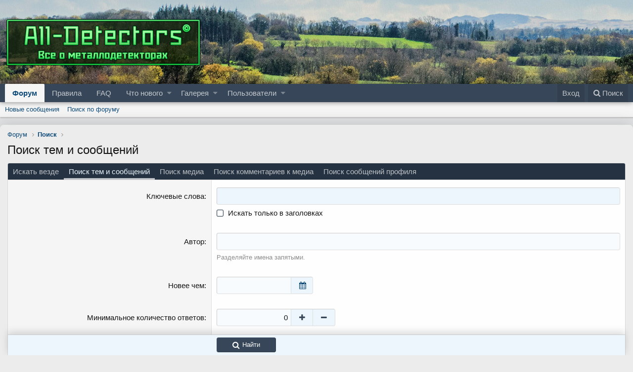

--- FILE ---
content_type: text/html; charset=utf-8
request_url: https://all-detectors.com/index.php?search/&type=post
body_size: 10401
content:
<!DOCTYPE html>
<html id="XF" lang="ru-RU" dir="LTR"
	data-app="public"
	data-template="search_form"
	data-container-key=""
	data-content-key=""
	data-logged-in="false"
	data-cookie-prefix="xf_"
	class="has-no-js template-search_form"
	 data-run-jobs="">
<head>
	
	
	
	<meta charset="utf-8" />
	<meta http-equiv="X-UA-Compatible" content="IE=Edge" />
	<meta name="viewport" content="width=device-width, initial-scale=1">

	
	
	

	<title>Поиск тем и сообщений | All-Detectors - Форум</title>

	

	
		
	
	
	<meta property="og:site_name" content="All-Detectors - Форум" />


	
	
		
	
	
	
		<meta property="og:title" content="Поиск тем и сообщений" />
		<meta property="twitter:title" content="Поиск тем и сообщений" />
	


	
	
	

	
		<meta name="theme-color" content="rgb(37, 50, 66)" />
	

	
	
	

	
		
		<link rel="preload" href="/styles/fonts/fa/fontawesome-webfont.woff2?v=4.7.0" as="font" type="font/woff2" crossorigin="anonymous" />
	

	<link rel="stylesheet" href="/css.php?css=public%3Anormalize.css%2Cpublic%3Acore.less%2Cpublic%3Aapp.less%2Cpublic%3Afont_awesome.css&amp;s=34&amp;l=11&amp;d=1760162220&amp;k=63e994864bd92ff4ee1559b6224a3e198e5ed448" />

	
	<link rel="stylesheet" href="/css.php?css=public%3Aalnb_navigation.less%2Cpublic%3Aextra.less&amp;s=34&amp;l=11&amp;d=1760162220&amp;k=b6ab4f43092fb6ea9a6feb345570792c9c65226f" />

	
		<script src="/js/xf/preamble-compiled.js?_v=a7458403"></script>
	


	
		<link rel="icon" type="image/png" href="https://all-detectors.com/images/favicon.ico" sizes="32x32" />
	
	
	
</head>
<body data-template="search_form">
		

<div class="p-pageWrapper" id="top">



<header class="p-header" id="header">
	<div class="p-header-inner">
		<div class="p-header-content">
			
      
			<div class="p-header-logo p-header-logo--image">
				<a href="/index.php">
					<img src="/styles/default/xenforo/xenforo-logo.png"
						alt="All-Detectors - Форум"
						 />
				</a>
			</div>

			
		</div>
	</div>
</header>





	<div class="p-navSticky p-navSticky--primary" data-xf-init="sticky-header">
		
	<nav class="p-nav">
		<div class="p-nav-inner">
			<a class="p-nav-menuTrigger" data-xf-click="off-canvas" data-menu=".js-headerOffCanvasMenu" role="button" tabindex="0">
				<i aria-hidden="true"></i>
				<span class="p-nav-menuText">Меню</span>
			</a>

			<div class="p-nav-smallLogo">
				<a href="/index.php">
					<img src="/styles/default/xenforo/xenforo-logo.png"
						alt="All-Detectors - Форум"
					 />
				</a>
			</div>

			<div class="p-nav-scroller hScroller" data-xf-init="h-scroller">
				<div class="hScroller-scroll">
					<ul class="p-nav-list js-offCanvasNavSource">
					
						<li>
							
	<div class="p-navEl is-selected" data-has-children="true">
		

			
	
	<a href="/index.php?forums/"
		class="p-navEl-link p-navEl-link--splitMenu "
		
		
		data-nav-id="forums">Форум</a>


			<a data-xf-key="1"
				data-xf-click="menu"
				data-menu-pos-ref="< .p-navEl"
				data-arrow-pos-ref="< .p-navEl"
				class="p-navEl-splitTrigger"
				role="button"
				tabindex="0"
				aria-label="Переключатель раскрытия"
				aria-expanded="false"
				aria-haspopup="true"></a>

		
		
			<div class="menu menu--structural" data-menu="menu" aria-hidden="true">
				<div class="menu-content">
					<!--<h4 class="menu-header">Форум</h4>-->
					
						
	
	
	<a href="/index.php?whats-new/posts/"
		class="menu-linkRow u-indentDepth0 js-offCanvasCopy "
		
		
		data-nav-id="newPosts">Новые сообщения</a>

	

					
						
	
	
	<a href="/index.php?search/&amp;type=post"
		class="menu-linkRow u-indentDepth0 js-offCanvasCopy "
		
		
		data-nav-id="searchForums">Поиск по форуму</a>

	

					
				</div>
			</div>
		
	</div>

						</li>
					
						<li>
							
	<div class="p-navEl " >
		

			
	
	<a href="https://all-detectors.com/index.php?pages/forum-rules/"
		class="p-navEl-link "
		
		data-xf-key="2"
		data-nav-id="rules">Правила</a>


			

		
		
	</div>

						</li>
					
						<li>
							
	<div class="p-navEl " >
		

			
	
	<a href="https://all-detectors.com/faq/index.html"
		class="p-navEl-link "
		
		data-xf-key="3"
		data-nav-id="faq">FAQ</a>


			

		
		
	</div>

						</li>
					
						<li>
							
	<div class="p-navEl " data-has-children="true">
		

			
	
	<a href="/index.php?whats-new/"
		class="p-navEl-link p-navEl-link--splitMenu "
		
		
		data-nav-id="whatsNew">Что нового</a>


			<a data-xf-key="4"
				data-xf-click="menu"
				data-menu-pos-ref="< .p-navEl"
				data-arrow-pos-ref="< .p-navEl"
				class="p-navEl-splitTrigger"
				role="button"
				tabindex="0"
				aria-label="Переключатель раскрытия"
				aria-expanded="false"
				aria-haspopup="true"></a>

		
		
			<div class="menu menu--structural" data-menu="menu" aria-hidden="true">
				<div class="menu-content">
					<!--<h4 class="menu-header">Что нового</h4>-->
					
						
	
	
	<a href="/index.php?whats-new/posts/"
		class="menu-linkRow u-indentDepth0 js-offCanvasCopy "
		 rel="nofollow"
		
		data-nav-id="whatsNewPosts">Новые сообщения</a>

	

					
						
	
	
	<a href="/index.php?whats-new/media/"
		class="menu-linkRow u-indentDepth0 js-offCanvasCopy "
		 rel="nofollow"
		
		data-nav-id="xfmgWhatsNewNewMedia">Новые медиа</a>

	

					
						
	
	
	<a href="/index.php?whats-new/media-comments/"
		class="menu-linkRow u-indentDepth0 js-offCanvasCopy "
		 rel="nofollow"
		
		data-nav-id="xfmgWhatsNewMediaComments">Новые комментарии к медиа</a>

	

					
						
	
	
	<a href="/index.php?whats-new/profile-posts/"
		class="menu-linkRow u-indentDepth0 js-offCanvasCopy "
		 rel="nofollow"
		
		data-nav-id="whatsNewProfilePosts">Новые сообщения профиля</a>

	

					
						
	
	
	<a href="/index.php?whats-new/latest-activity"
		class="menu-linkRow u-indentDepth0 js-offCanvasCopy "
		 rel="nofollow"
		
		data-nav-id="latestActivity">Недавняя активность</a>

	

					
				</div>
			</div>
		
	</div>

						</li>
					
						<li>
							
	<div class="p-navEl " data-has-children="true">
		

			
	
	<a href="/index.php?media/"
		class="p-navEl-link p-navEl-link--splitMenu "
		
		
		data-nav-id="xfmg">Галерея</a>


			<a data-xf-key="5"
				data-xf-click="menu"
				data-menu-pos-ref="< .p-navEl"
				data-arrow-pos-ref="< .p-navEl"
				class="p-navEl-splitTrigger"
				role="button"
				tabindex="0"
				aria-label="Переключатель раскрытия"
				aria-expanded="false"
				aria-haspopup="true"></a>

		
		
			<div class="menu menu--structural" data-menu="menu" aria-hidden="true">
				<div class="menu-content">
					<!--<h4 class="menu-header">Галерея</h4>-->
					
						
	
	
	<a href="/index.php?whats-new/media/"
		class="menu-linkRow u-indentDepth0 js-offCanvasCopy "
		 rel="nofollow"
		
		data-nav-id="xfmgNewMedia">Новые медиа</a>

	

					
						
	
	
	<a href="/index.php?whats-new/media-comments/"
		class="menu-linkRow u-indentDepth0 js-offCanvasCopy "
		 rel="nofollow"
		
		data-nav-id="xfmgNewComments">Новые комментарии</a>

	

					
						
	
	
	<a href="/index.php?search/&amp;type=xfmg_media"
		class="menu-linkRow u-indentDepth0 js-offCanvasCopy "
		
		
		data-nav-id="xfmgSearchMedia">Поиск медиа</a>

	

					
				</div>
			</div>
		
	</div>

						</li>
					
						<li>
							
	<div class="p-navEl " data-has-children="true">
		

			
	
	<a href="/index.php?members/"
		class="p-navEl-link p-navEl-link--splitMenu "
		
		
		data-nav-id="members">Пользователи</a>


			<a data-xf-key="6"
				data-xf-click="menu"
				data-menu-pos-ref="< .p-navEl"
				data-arrow-pos-ref="< .p-navEl"
				class="p-navEl-splitTrigger"
				role="button"
				tabindex="0"
				aria-label="Переключатель раскрытия"
				aria-expanded="false"
				aria-haspopup="true"></a>

		
		
			<div class="menu menu--structural" data-menu="menu" aria-hidden="true">
				<div class="menu-content">
					<!--<h4 class="menu-header">Пользователи</h4>-->
					
						
	
	
	<a href="/index.php?online/"
		class="menu-linkRow u-indentDepth0 js-offCanvasCopy "
		
		
		data-nav-id="currentVisitors">Сейчас на форуме</a>

	

					
						
	
	
	<a href="/index.php?whats-new/profile-posts/"
		class="menu-linkRow u-indentDepth0 js-offCanvasCopy "
		 rel="nofollow"
		
		data-nav-id="newProfilePosts">Новые сообщения профиля</a>

	

					
						
	
	
	<a href="/index.php?search/&amp;type=profile_post"
		class="menu-linkRow u-indentDepth0 js-offCanvasCopy "
		
		
		data-nav-id="searchProfilePosts">Поиск сообщений профиля</a>

	

					
				</div>
			</div>
		
	</div>

						</li>
					
					</ul>
				</div>
			</div>

			<div class="p-nav-opposite">
				<div class="p-navgroup p-account p-navgroup--guest">
					
						<a href="/index.php?login/" class="p-navgroup-link p-navgroup-link--textual p-navgroup-link--logIn" rel="nofollow" data-xf-click="overlay">
							<span class="p-navgroup-linkText">Вход</span>
						</a>
						
					
				</div>

				<div class="p-navgroup p-discovery">
					<a href="/index.php?whats-new/"
						class="p-navgroup-link p-navgroup-link--iconic p-navgroup-link--whatsnew"
						title="Что нового">
						<i aria-hidden="true"></i>
						<span class="p-navgroup-linkText">Что нового</span>
					</a>
					

					
						<a href="/index.php?search/"
							class="p-navgroup-link p-navgroup-link--iconic p-navgroup-link--search"
							data-xf-click="menu"
							data-xf-key="/"
							aria-label="Поиск"
							aria-expanded="false"
							aria-haspopup="true"
							title="Поиск">
							<i aria-hidden="true"></i>
							<span class="p-navgroup-linkText">Поиск</span>
						</a>
						<div class="menu menu--structural menu--wide" data-menu="menu" aria-hidden="true">
							<form action="/index.php?search/search" method="post"
								class="menu-content"
								data-xf-init="quick-search">

								<h3 class="menu-header">Поиск</h3>
								
								<div class="menu-row">
									
										<input type="text" class="input" name="keywords" placeholder="Поиск..." aria-label="Поиск" data-menu-autofocus="true" />
									
								</div>

								
								<div class="menu-row">
									<label class="iconic iconic--checkbox iconic--labelled"><input type="checkbox"  name="c[title_only]" value="1" /><i aria-hidden="true"></i>Искать только в заголовках</label>

								</div>
								
								<div class="menu-row">
									<div class="inputGroup">
										<span class="inputGroup-text">Автор: </span>
										<input class="input" name="c[users]" data-xf-init="auto-complete" placeholder="Пользователь" />
									</div>
								</div>
								<div class="menu-footer">
									<span class="menu-footer-controls">
										<button type="submit" class="button--primary button button--icon button--icon--search"><span class="button-text">Найти</span></button>
										<a href="/index.php?search/" class="button" rel="nofollow"><span class="button-text">Расширенный поиск...</span></a>
									</span>
								</div>

								<input type="hidden" name="_xfToken" value="1769816091,0278be71076c7ee97d9b85d5adfa8f4d" />
							</form>
						</div>
					
				</div>
			</div>
		</div>
	</nav>

	</div>
	
	
		<div class="p-sectionLinks">
			<div class="p-sectionLinks-inner hScroller" data-xf-init="h-scroller">
				<div class="hScroller-scroll">
					<ul class="p-sectionLinks-list">
					
						<li>
							
	<div class="p-navEl " >
		

			
	
	<a href="/index.php?whats-new/posts/"
		class="p-navEl-link "
		
		data-xf-key="alt+1"
		data-nav-id="newPosts">Новые сообщения</a>


			

		
		
	</div>

						</li>
					
						<li>
							
	<div class="p-navEl " >
		

			
	
	<a href="/index.php?search/&amp;type=post"
		class="p-navEl-link "
		
		data-xf-key="alt+2"
		data-nav-id="searchForums">Поиск по форуму</a>


			

		
		
	</div>

						</li>
					
					</ul>
				</div>
			</div>
		</div>
	



<div class="offCanvasMenu offCanvasMenu--nav js-headerOffCanvasMenu" data-menu="menu" aria-hidden="true" data-ocm-builder="navigation">
	<div class="offCanvasMenu-backdrop" data-menu-close="true"></div>
	<div class="offCanvasMenu-content">
		<div class="offCanvasMenu-header">
			Меню
			<a class="offCanvasMenu-closer" data-menu-close="true" role="button" tabindex="0" aria-label="Закрыть"></a>
		</div>
		
			<div class="p-offCanvasRegisterLink">
				<div class="offCanvasMenu-linkHolder">
					<a href="/index.php?login/" class="offCanvasMenu-link" rel="nofollow" data-xf-click="overlay" data-menu-close="true">
						Вход
					</a>
				</div>
				<hr class="offCanvasMenu-separator" />
				
			</div>
		
		<div class="js-offCanvasNavTarget"></div>
	</div>
</div>

<div class="p-body">
	<div class="p-body-inner">
		<!--XF:EXTRA_OUTPUT-->


		

		

		
		
	
		<ul class="p-breadcrumbs "
			itemscope itemtype="https://schema.org/BreadcrumbList">
		

			
			

			
				
	<li itemprop="itemListElement" itemscope itemtype="https://schema.org/ListItem">
		<a href="/index.php?forums/" itemprop="item">
			<span itemprop="name">Форум</span>
		</a>
	</li>

			
			
				
	<li itemprop="itemListElement" itemscope itemtype="https://schema.org/ListItem">
		<a href="https://all-detectors.com/index.php?search/" itemprop="item">
			<span itemprop="name">Поиск</span>
		</a>
	</li>

			

		
		</ul>
	

		

		
	<noscript><div class="blockMessage blockMessage--important blockMessage--iconic u-noJsOnly">JavaScript отключен. Для полноценно использования нашего сайта, пожалуйста, включите JavaScript в своем браузере.</div></noscript>

		
	<!--[if lt IE 9]><div class="blockMessage blockMessage&#45;&#45;important blockMessage&#45;&#45;iconic">Вы используете устаревший браузер. Этот и другие сайты могут отображаться в нем неправильно.<br />Необходимо обновить браузер или попробовать использовать <a href="https://www.google.com/chrome/browser/" target="_blank">другой</a>.</div><![endif]-->


		
			<div class="p-body-header">
			
				
					<div class="p-title ">
					
						
							<h1 class="p-title-value">Поиск тем и сообщений</h1>
						
						
					
					</div>
				

				
			
			</div>
		

		<div class="p-body-main  ">
			

			<div class="p-body-content">
				
				

<div class="p-body-pageContent">


	



			<form action="/index.php?search/search" method="post" class="block"
				 data-xf-init="ajax-submit"
			>
				
	<div class="block-container">
		<h2 class="block-tabHeader tabs hScroller" data-xf-init="h-scroller">
			<span class="hScroller-scroll">
				<a href="/index.php?search/" class="tabs-tab">Искать везде</a>
				
					<a href="/index.php?search/&amp;type=post" class="tabs-tab is-active">Поиск тем и сообщений</a>
				
					<a href="/index.php?search/&amp;type=xfmg_media" class="tabs-tab">Поиск медиа</a>
				
					<a href="/index.php?search/&amp;type=xfmg_comment" class="tabs-tab">Поиск комментариев к медиа</a>
				
					<a href="/index.php?search/&amp;type=profile_post" class="tabs-tab">Поиск сообщений профиля</a>
				
				
			</span>
		</h2>

		<div class="block-body">
			


	
	
			<dl class="formRow formRow--input">
				<dt>
					<div class="formRow-labelWrapper">
					<label class="formRow-label" for="_xfUid-1-1769816091">Ключевые слова</label></div>
				</dt>
				<dd>
					

		<ul class="inputList">
			<li><input type="search" class="input" name="keywords" autofocus="autofocus" id="_xfUid-1-1769816091" /></li>
			
				<li><label class="iconic iconic--checkbox iconic--labelled"><input type="checkbox"  name="c[title_only]" value="1" /><i aria-hidden="true"></i>Искать только в заголовках</label>
</li>
			
		</ul>
	
				</dd>
			</dl>
		


	
			<dl class="formRow formRow--input">
				<dt>
					<div class="formRow-labelWrapper">
					<label class="formRow-label" for="_xfUid-2-1769816091">Автор</label></div>
				</dt>
				<dd>
					<input type="text" class="input" data-xf-init="auto-complete" name="c[users]" id="_xfUid-2-1769816091" />
					<div class="formRow-explain">Разделяйте имена запятыми.</div>
				</dd>
			</dl>
		


	
			<dl class="formRow formRow--input">
				<dt>
					<div class="formRow-labelWrapper">
					<label class="formRow-label" for="_xfUid-3-1769816091">Новее чем</label></div>
				</dt>
				<dd>
					<div class="inputGroup inputGroup--date inputGroup--joined inputDate"><input type="text" class="input input--date " data-xf-init="date-input" data-week-start="1" name="c[newer_than]" id="_xfUid-3-1769816091" /><span class="inputGroup-text inputDate-icon"></span></div>
				</dd>
			</dl>
		



			<dl class="formRow formRow--input">
				<dt>
					<div class="formRow-labelWrapper">
					<label class="formRow-label" for="_xfUid-4-1769816091">Минимальное количество ответов</label></div>
				</dt>
				<dd>
					<div class="inputGroup inputGroup--numbers inputNumber" data-xf-init="number-box"><input type="number" pattern="\d*" class="input input--number js-numberBoxTextInput" value="0"  min="0" step="1" required="required" name="c[min_reply_count]" id="_xfUid-4-1769816091" /></div>
				</dd>
			</dl>
		




			<dl class="formRow formRow--input">
				<dt>
					<div class="formRow-labelWrapper">
					<label class="formRow-label">Искать в разделах</label></div>
				</dt>
				<dd>
					

	<ul class="inputList">
		<li>
			<select name="c[nodes][]" multiple="multiple" class="input" size="7">
				<option value="" selected="selected">Все разделы</option>
<option value="5">Металлодетекторы</option>
<option value="6">&nbsp;&nbsp; Промышленные</option>
<option value="8">&nbsp;&nbsp;&nbsp;&nbsp; АКА</option>
<option value="9">&nbsp;&nbsp;&nbsp;&nbsp; XP</option>
<option value="10">&nbsp;&nbsp;&nbsp;&nbsp; Minelab</option>
<option value="11">&nbsp;&nbsp;&nbsp;&nbsp; Garrett</option>
<option value="12">&nbsp;&nbsp;&nbsp;&nbsp; Fisher</option>
<option value="13">&nbsp;&nbsp;&nbsp;&nbsp; Тesoro</option>
<option value="14">&nbsp;&nbsp;&nbsp;&nbsp; Golden Mask</option>
<option value="15">&nbsp;&nbsp;&nbsp;&nbsp; White&#039;s</option>
<option value="16">&nbsp;&nbsp;&nbsp;&nbsp; Teknetics</option>
<option value="17">&nbsp;&nbsp;&nbsp;&nbsp; Bounty Hunter</option>
<option value="18">&nbsp;&nbsp;&nbsp;&nbsp; Mars MD</option>
<option value="19">&nbsp;&nbsp;&nbsp;&nbsp; NOKTA ENGINEERING</option>
<option value="20">&nbsp;&nbsp;&nbsp;&nbsp; Deteknix</option>
<option value="21">&nbsp;&nbsp;&nbsp;&nbsp; Makro</option>
<option value="22">&nbsp;&nbsp;&nbsp;&nbsp; Металлодетекторы из Китая</option>
<option value="103">&nbsp;&nbsp;&nbsp;&nbsp; Кощей</option>
<option value="7">&nbsp;&nbsp; Самодельные</option>
<option value="102">&nbsp;&nbsp; Выбор, сравнение МД</option>
<option value="24">Аксессуары для металлодетекторов</option>
<option value="25">&nbsp;&nbsp; Датчики (Катушки)</option>
<option value="26">&nbsp;&nbsp;&nbsp;&nbsp; Промышленные</option>
<option value="27">&nbsp;&nbsp;&nbsp;&nbsp; Самодельные</option>
<option value="28">&nbsp;&nbsp;&nbsp;&nbsp; Альтернативные датчки*</option>
<option value="29">&nbsp;&nbsp; Пинпоинтеры</option>
<option value="30">&nbsp;&nbsp;&nbsp;&nbsp; Промышленные</option>
<option value="31">&nbsp;&nbsp;&nbsp;&nbsp; Самодельные</option>
<option value="32">&nbsp;&nbsp; Снаряжение для поиска</option>
<option value="33">Куплю-Продам технику для поиска, аксессуары и т.д</option>
<option value="34">&nbsp;&nbsp; Продам</option>
<option value="35">&nbsp;&nbsp; Куплю</option>
<option value="89">&nbsp;&nbsp; Услуги</option>
<option value="108">&nbsp;&nbsp; Обменяю</option>
<option value="95">Карты и Навигация</option>
<option value="96">&nbsp;&nbsp; Карты</option>
<option value="97">&nbsp;&nbsp; Навигация</option>
<option value="118">История</option>
<option value="119">&nbsp;&nbsp; Великая Отечественная война</option>
<option value="120">&nbsp;&nbsp; Первая мировая война</option>
<option value="121">&nbsp;&nbsp; Скифия</option>
<option value="122">&nbsp;&nbsp; Древний Рим</option>
<option value="123">&nbsp;&nbsp; Общие вопросы о исторических периодах</option>
<option value="39">Расcказы о копе</option>
<option value="40">&nbsp;&nbsp; Рассказы о копе</option>
<option value="41">Новости в мире металлодетекторов</option>
<option value="42">&nbsp;&nbsp; Обсуждение новинок</option>
<option value="47">Определение находок</option>
<option value="48">&nbsp;&nbsp; Нумизматика</option>
<option value="49">&nbsp;&nbsp; Металлопластика</option>
<option value="50">&nbsp;&nbsp; Сфрагистика</option>
<option value="51">&nbsp;&nbsp; Фалеристика</option>
<option value="52">&nbsp;&nbsp; Историческое оружие</option>
<option value="98">&nbsp;&nbsp; Филобутонистика</option>
<option value="53">&nbsp;&nbsp; Орудия труда</option>
<option value="54">&nbsp;&nbsp; Находки не относящиеся к вышестоящим темам</option>
<option value="69">Куплю-Продам находки</option>
<option value="70">&nbsp;&nbsp; Продам</option>
<option value="72">&nbsp;&nbsp;&nbsp;&nbsp; Нумизматика</option>
<option value="73">&nbsp;&nbsp;&nbsp;&nbsp; Металлопластика</option>
<option value="74">&nbsp;&nbsp;&nbsp;&nbsp; Сфрагистика</option>
<option value="75">&nbsp;&nbsp;&nbsp;&nbsp; Фалеристика</option>
<option value="76">&nbsp;&nbsp;&nbsp;&nbsp; Историческое оружие</option>
<option value="99">&nbsp;&nbsp;&nbsp;&nbsp; Филобутонистика</option>
<option value="77">&nbsp;&nbsp;&nbsp;&nbsp; Орудия труда</option>
<option value="78">&nbsp;&nbsp;&nbsp;&nbsp; Находки не относящиеся к вышестоящим темам</option>
<option value="71">&nbsp;&nbsp; Куплю</option>
<option value="79">&nbsp;&nbsp;&nbsp;&nbsp; Нумизматика</option>
<option value="80">&nbsp;&nbsp;&nbsp;&nbsp; Металлопластика</option>
<option value="81">&nbsp;&nbsp;&nbsp;&nbsp; Сфрагистика</option>
<option value="82">&nbsp;&nbsp;&nbsp;&nbsp; Фалеристика</option>
<option value="85">&nbsp;&nbsp;&nbsp;&nbsp; Историческое оружие</option>
<option value="100">&nbsp;&nbsp;&nbsp;&nbsp; Филобутонистика</option>
<option value="84">&nbsp;&nbsp;&nbsp;&nbsp; Орудия труда</option>
<option value="87">&nbsp;&nbsp;&nbsp;&nbsp; Находки не относящиеся к вышестоящим темам</option>
<option value="109">&nbsp;&nbsp; Обменяю</option>
<option value="66">Встречи, слёты</option>
<option value="67">&nbsp;&nbsp; Регионы</option>
<option value="55">Вопросы и предложения администрации форума</option>
<option value="56">&nbsp;&nbsp; Предложения</option>
<option value="57">&nbsp;&nbsp; Вопросы</option>
<option value="43">Курилка</option>
<option value="44">&nbsp;&nbsp; Мое второе хобби</option>
<option value="45">&nbsp;&nbsp; Поговорим</option>
<option value="68">&nbsp;&nbsp; Поздравления</option>

			</select>
		</li>
		<li><label class="iconic iconic--checkbox iconic--labelled"><input type="checkbox"  name="c[child_nodes]" value="1" checked="checked" /><i aria-hidden="true"></i>Искать также в подразделах</label>
</li>
	</ul>

				</dd>
			</dl>
		


	
		
			<dl class="formRow">
				<dt>
					<div class="formRow-labelWrapper">
					<label class="formRow-label">Критерий сортировки</label></div>
				</dt>
				<dd>
					
			<ul class="inputChoices">
				<li class="inputChoices-choice"><label class="iconic iconic--radio iconic--labelled"><input type="radio" name="order" value="date" checked="checked" /><i aria-hidden="true"></i>Дата</label></li>
<li class="inputChoices-choice"><label class="iconic iconic--radio iconic--labelled"><input type="radio" name="order" value="replies" /><i aria-hidden="true"></i>Больше всего ответов</label></li>

			</ul>
		
				</dd>
			</dl>
		
	



	
			<dl class="formRow">
				<dt>
					<div class="formRow-labelWrapper"></div>
				</dt>
				<dd>
					
			<ul class="inputChoices">
				<li class="inputChoices-choice"><label class="iconic iconic--checkbox iconic--labelled"><input type="checkbox"  name="grouped" value="1" /><i aria-hidden="true"></i>Отображать результаты в виде тем</label></li>

			</ul>
		
				</dd>
			</dl>
		

		</div>

		
			<dl class="formRow formSubmitRow formSubmitRow--sticky" data-xf-init="form-submit-row">
				<dt></dt>
				<dd>
					<div class="formSubmitRow-main">
						<div class="formSubmitRow-bar"></div>
						<div class="formSubmitRow-controls"><button  class="button button--primary button--icon button--icon--search"><span class="button-text">Найти</span></button></div>
					</div>
				</dd>
			</dl>
		
	</div>

	<input type="hidden" name="search_type" value="post" />

				<input type="hidden" name="_xfToken" value="1769816091,0278be71076c7ee97d9b85d5adfa8f4d" />
				
			</form>
		</div>


				
			</div>

			
		</div>

		
		
	
		<ul class="p-breadcrumbs p-breadcrumbs--bottom"
			itemscope itemtype="https://schema.org/BreadcrumbList">
		

			
			

			
				
	<li itemprop="itemListElement" itemscope itemtype="https://schema.org/ListItem">
		<a href="/index.php?forums/" itemprop="item">
			<span itemprop="name">Форум</span>
		</a>
	</li>

			
			
				
	<li itemprop="itemListElement" itemscope itemtype="https://schema.org/ListItem">
		<a href="https://all-detectors.com/index.php?search/" itemprop="item">
			<span itemprop="name">Поиск</span>
		</a>
	</li>

			

		
		</ul>
	

		
	</div>
</div>

<footer class="p-footer" id="footer">
	<div class="p-footer-inner">

		<div class="p-footer-row">
			
				<div class="p-footer-row-main">
					<ul class="p-footer-linkList">
					
						
							<li><a href="/index.php?misc/language" data-xf-click="overlay"
								data-xf-init="tooltip" title="Выбор языка" rel="nofollow">
								<i class="fa fa-globe" aria-hidden="true"></i> Русский (RU)</a></li>
						
					
					</ul>
				</div>
			
			

			<div class="p-footer-row-opposite">
				<ul class="p-footer-linkList">
					
						
							<li><a href="/index.php?misc/contact" data-xf-click="overlay">Обратная связь</a></li>
						
					

					
						<li><a href="http://all-detectors.com/index.php?pages/forum-rules/">Условия и правила</a></li>
					

					
						<li><a href="Array">Конфиденциальность</a></li>
					

					
						<li><a href="/index.php?help/">Помощь</a></li>
					

					
					

						

					
				</ul>
			</div>
		</div>

		
			<div class="p-footer-copyright">
			
				
				<div>
  <font size="2"> 2016-2025 ©<a href="http://all-detectors.com/index.php?forums/" class="u-concealed" dir="ltr" target="_blank">All-Detectors.com</a> -  Все права защищены!</font></div><br>
									<center><!--bigmir)net TOP 100-->
<script type="text/javascript" language="javascript">
function BM_Draw(oBM_STAT){
document.write('<table cellpadding="0" cellspacing="0" border="0" style="display:inline;margin-right:4px;"><tr><td><div style="margin:0px;padding:0px;font-size:1px;width:88px;"><div style="background:url(\'//i.bigmir.net/cnt/samples/diagonal/b60_top.gif\') no-repeat bottom;"> </div><div style="font:10px Tahoma;background:url(\'//i.bigmir.net/cnt/samples/diagonal/b60_center.gif\');"><div style="text-align:center;"><a href="http://www.bigmir.net/" target="_blank" style="color:#0000ab;text-decoration:none;font:10px Tahoma;">bigmir<span style="color:#ff0000;">)</span>net</a></div><div style="margin-top:3px;padding: 0px 6px 0px 6px;color:#426ed2;"><div style="float:left;font:10px Tahoma;">'+oBM_STAT.hosts+'</div><div style="float:right;font:10px Tahoma;">'+oBM_STAT.hits+'</div></div><br clear="all"/></div><div style="background:url(\'//i.bigmir.net/cnt/samples/diagonal/b60_bottom.gif\') no-repeat top;"> </div></div></td></tr></table>');
}
</script>
<script type="text/javascript" language="javascript">
bmN=navigator,bmD=document,bmD.cookie='b=b',i=0,bs=[],bm={o:1,v:16952427,s:16952427,t:0,c:bmD.cookie?1:0,n:Math.round((Math.random()* 1000000)),w:0};
for(var f=self;f!=f.parent;f=f.parent)bm.w++;
try{if(bmN.plugins&&bmN.mimeTypes.length&&(x=bmN.plugins['Shockwave Flash']))bm.m=parseInt(x.description.replace(/([a-zA-Z]|\s)+/,''));
else for(var f=3;f<20;f++)if(eval('new ActiveXObject("ShockwaveFlash.ShockwaveFlash.'+f+'")'))bm.m=f}catch(e){;}
try{bm.y=bmN.javaEnabled()?1:0}catch(e){;}
try{bmS=screen;bm.v^=bm.d=bmS.colorDepth||bmS.pixelDepth;bm.v^=bm.r=bmS.width}catch(e){;}
r=bmD.referrer.replace(/^w+:\/\//,'');if(r&&r.split('/')[0]!=window.location.host){bm.f=escape(r).slice(0,400);bm.v^=r.length}
bm.v^=window.location.href.length;for(var x in bm) if(/^[ovstcnwmydrf]$/.test(x)) bs[i++]=x+bm[x];
bmD.write('<sc'+'ript type="text/javascript" language="javascript" src="//c.bigmir.net/?'+bs.join('&')+'"></sc'+'ript>');
</script>
<noscript>
<a href="http://www.bigmir.net/" target="_blank"><img src="//c.bigmir.net/?v16952427&s16952427&t2" width="88" height="31" alt="bigmir)net TOP 100" title="bigmir)net TOP 100" border="0" /></a>
</noscript>
<!--bigmir)net TOP 100--></center>
			
			</div>
		

		
	</div>
</footer>



</div> <!-- closing p-pageWrapper -->

<div class="u-bottomFixer js-bottomFixTarget">
	
</div>


	<div class="u-scrollButtons js-scrollButtons" data-trigger-type="both">
		<a href="#top" class="button--scroll button" data-xf-click="scroll-to"><span class="button-text"><i class="fa fa-arrow-up"></i></span></a>
		
			<a href="#footer" class="button--scroll button" data-xf-click="scroll-to"><span class="button-text"><i class="fa fa-arrow-down"></i></span></a>
		
	</div>



	<script src="/js/vendor/jquery/jquery-3.2.1.min.js?_v=a7458403"></script>
	<script src="/js/vendor/vendor-compiled.js?_v=a7458403"></script>
	<script src="/js/xf/core-compiled.js?_v=a7458403"></script>
	
	<script>
		jQuery.extend(true, XF.config, {
			// 
			userId: 0,
			url: {
				fullBase: 'https://all-detectors.com/',
				basePath: '/',
				css: '/css.php?css=__SENTINEL__&s=34&l=11&d=1760162220',
				keepAlive: '/index.php?login/keep-alive'
			},
			cookie: {
				path: '/',
				domain: '',
				prefix: 'xf_',
				secure: true
			},
			csrf: '1769816091,0278be71076c7ee97d9b85d5adfa8f4d',
			js: {},
			css: {"public:alnb_navigation.less":true,"public:extra.less":true},
			time: {
				now: 1769816091,
				today: 1769810400,
				todayDow: 6
			},
			borderSizeFeature: '3px',
			enableRtnProtect: true,
			enableFormSubmitSticky: true,
			uploadMaxFilesize: 2097152,
			visitorCounts: {
				conversations_unread: '0',
				alerts_unread: '0',
				total_unread: '0',
				title_count: true,
				icon_indicator: true
			},
			jsState: {}
		});

		jQuery.extend(XF.phrases, {
			// 
			date_x_at_time_y: "{date} в {time}",
			day_x_at_time_y:  "{day} в {time}",
			yesterday_at_x:   "Вчера в {time}",
			x_minutes_ago:    "{minutes} мин. назад",
			one_minute_ago:   "Минуту назад",
			a_moment_ago:     "Только что",
			today_at_x:       "Сегодня в {time}",
			in_a_moment:      "Через секунду",
			in_a_minute:      "Через минуту",
			in_x_minutes:     "Через {minutes} мин.",
			later_today_at_x: "Позже сегодня в {time}",
			tomorrow_at_x:    "Завтра в {time}",

			day0: "Воскресенье",
			day1: "Понедельник",
			day2: "Вторник",
			day3: "Среда",
			day4: "Четверг",
			day5: "Пятница",
			day6: "Суббота",

			dayShort0: "Вс",
			dayShort1: "Пн",
			dayShort2: "Вт",
			dayShort3: "Ср",
			dayShort4: "Чт",
			dayShort5: "Пт",
			dayShort6: "Сб",

			month0: "Январь",
			month1: "Февраль",
			month2: "Март",
			month3: "Апрель",
			month4: "Май",
			month5: "Июнь",
			month6: "Июль",
			month7: "Август",
			month8: "Сентябрь",
			month9: "Октябрь",
			month10: "Ноябрь",
			month11: "Декабрь",

			active_user_changed_reload_page: "Ваша сессия истекла. Перезагрузите страницу.",
			server_did_not_respond_in_time_try_again: "Сервер не ответил вовремя. Пожалуйста, попробуйте снова.",
			oops_we_ran_into_some_problems: "Упс! Мы столкнулись с некоторыми проблемами.",
			oops_we_ran_into_some_problems_more_details_console: "Упс! Мы столкнулись с некоторыми проблемами. Пожалуйста, попробуйте позже. Более детальную информацию об ошибке Вы можете посмотреть в консоли браузера",
			file_too_large_to_upload: "Файл слишком большой для загрузки.",
			uploaded_file_is_too_large_for_server_to_process: "Загружаемый файл слишком большой для обработки сервером.",
			files_being_uploaded_are_you_sure: "Файлы еще загружаются. Вы уверены, что хотите отправить эту форму?",
			attach: "Прикрепить файлы",
			rich_text_box: "Текстовое поле с поддержкой форматирования",
			close: "Закрыть",

			showing_x_of_y_items: "Показано {count} из {total} элементов",
			showing_all_items: "Показаны все элементы",
			no_items_to_display: "Нет элементов для отображения"
		});
	</script>

	<form style="display:none" hidden="hidden">
		<input type="text" name="_xfClientLoadTime" value="" id="_xfClientLoadTime" title="_xfClientLoadTime" tabindex="-1" />
	</form>

	




</body>
</html>











--- FILE ---
content_type: text/css; charset=utf-8
request_url: https://all-detectors.com/css.php?css=public%3Aalnb_navigation.less%2Cpublic%3Aextra.less&s=34&l=11&d=1760162220&k=b6ab4f43092fb6ea9a6feb345570792c9c65226f
body_size: 1289
content:
@charset "UTF-8";

/********* public:alnb_navigation.less ********/
[dir="LTR"] .badgeContainer.badgeContainer--highlighted.customBadgeContainer:after{margin-left:4px}[dir="RTL"] .badgeContainer.badgeContainer--highlighted.customBadgeContainer:after{margin-right:4px}.badgeContainer.badgeContainer--highlighted.customBadgeContainer:after{position:relative}

/********* public:extra.less ********/
.p-body-inner{background:#ececec;box-shadow:inset 0 0 1em #ececec,0 0 2em #bebebe;padding-left:15px;padding-right:15px;border-top-left-radius:8px;border-top-right-radius:8px;border-bottom-left-radius:8px;border-bottom-right-radius:8px}.p-body{padding-top:15px;padding-bottom:15px}body[data-template="forum_list"] .p-title-value{display:none}body[data-template="forum_list"] .p-title{justify-content:flex-end}.node.node--id125{background-image:url(https://all-detectors.com/images/forum/reg.png)}.node.node--id125 .node-icon i:before{content:"\f2c3";color:blue}.node.node--id116{background-image:url(https://all-detectors.com/images/forum/help.png)}.node.node--id116 .node-icon i:before{content:"\f128";color:green}.node.node--id113{background-image:url(https://all-detectors.com/images/forum/ad.png)}.node.node--id113 .node-icon i:before{content:"\f0a1";color:orange}.node.node--id117{background-image:url(https://i12.pixs.ru/storage/0/1/4/1kopiyapng_8336865_28438014.png)}.node.node--id117 .node-icon i:before{content:"\f1fd";color:purple}.node.node--id111{background-image:url(https://all-detectors.com/images/forum/rules.png)}.node.node--id111 .node-icon i:before{content:"\f12a";color:red}.node.node--id114{background-image:url(https://i12.pixs.ru/storage/2/7/8/4png_9710746_28436278.png)}.node.node--id114 .node-icon i:before{content:"\f040";color:red}.node.node--id115{background-image:url(https://all-detectors.com/images/forum/rules.png)}.node.node--id115 .node-icon i:before{content:"\f12a";color:red}.block-minorHeader{background-color:#374759 !important;color:#FFF !important}[data-author="i3um13"] .message-userExtras{opacity:0;max-height:0px;overflow:hidden;transition:all .5s ease-in-out}.message-cell.message-cell--user:hover .message-userExtras{opacity:1;max-height:300px}.message-avatar-wrapper .message-avatar-online{content:'';position:absolute;width:98px;height:98px;margin:0px 0 0 0px;border:1px solid #7fb900;border-radius:2px;box-shadow:0 0 10px #7fb900,inset 0 0 0px #7fb900;-webkit-transform:scale(0);-webkit-animation:online 2.5s ease-in-out infinite;animation:online 2.5s ease-in-out infinite}@-webkit-keyframes online{0%{opacity:1;-webkit-transform:scale(1)}50%{opacity:.9}100%{opacity:1;-webkit-transform:scale(1)}}@keyframes online{0%{opacity:9;transform:scale(1)}50%{opacity:.1}100%{opacity:9;transform:scale(1)}}.message-avatar-wrapper .message-avatar-online{content:'';position:absolute;width:101%;max-width:100px;height:102%;max-height:100px;margin:0px 0 0 0px;border:1px solid #7fb900;border-radius:2px;box-shadow:0 0 10px #7fb900,inset 0 0 0px #7fb900;-webkit-transform:scale(0);-webkit-animation:online 2.5s ease-in-out infinite;animation:online 2.5s ease-in-out infinite}@-webkit-keyframes online{0%{opacity:1;-webkit-transform:scale(1)}50%{opacity:.9}100%{opacity:1;-webkit-transform:scale(1)}}@keyframes online{0%{opacity:9;transform:scale(1)}50%{opacity:.1}100%{opacity:9;transform:scale(1)}}.threadSeparator{font-size:13px;color:#253242;border-bottom:1px solid #cbcbcb;padding-top:6px;padding-right:10px;padding-bottom:6px;padding-left:10px;background:linear-gradient(0deg, #edf6fd, #f6fafe)}.threadSeparator.sticky{color:#d84315;border-bottom:1px solid rgba(216,67,21,0.4);background:linear-gradient(0deg, rgba(216,67,21,0.2), rgba(250,235,231,0.6))}.structItemContainer.sticky{background:rgba(216,67,21,0.1)}.structItemContainer.sticky .structItem{border-bottom:1px solid rgba(216,67,21,0.3)}.threadSeparator:before{font:normal normal normal 14px/1 FontAwesome;font-size:inherit;text-rendering:auto;-webkit-font-smoothing:antialiased;-moz-osx-font-smoothing:grayscale;content:"\f05a";padding:0 3px 0 0}.threadSeparator.sticky:before{content:"\f06a"}